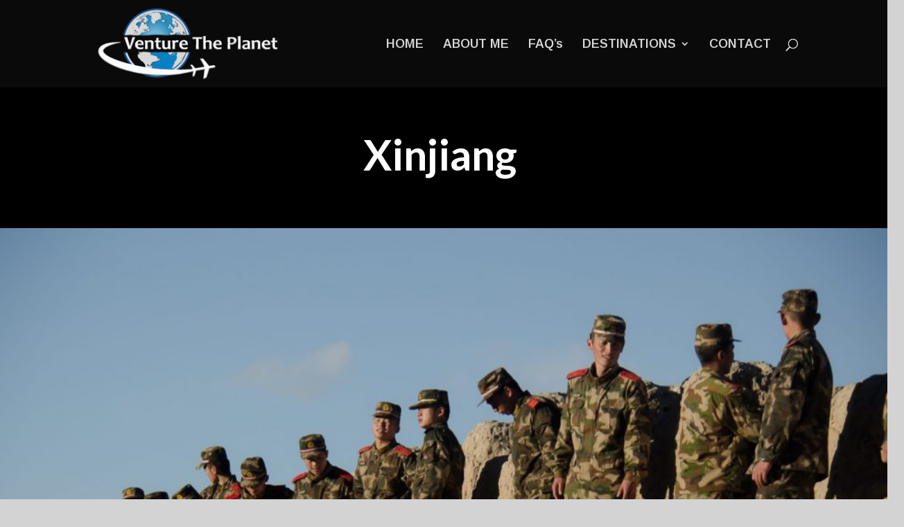

--- FILE ---
content_type: text/css
request_url: http://venturetheplanet.com/wp-content/uploads/wtfdivi/wp_head.css?ver=1525117101
body_size: 180
content:
@media only screen and (min-width:981px){.et_pb_slider:not(.et_pb_gallery),.et_pb_slider:not(.et_pb_gallery) .et_pb_container{height:1000px !important}.et_pb_slider:not(.et_pb_gallery),.et_pb_slider:not(.et_pb_gallery) .et_pb_slide{max-height:1000px}.et_pb_slider:not(.et_pb_gallery) .et_pb_slide_description{padding-top:15px !important;padding-bottom:15px !important;height:auto !important}}